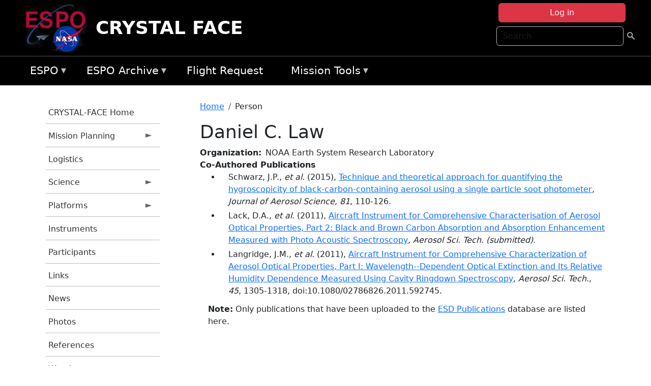

--- FILE ---
content_type: text/html; charset=UTF-8
request_url: https://espo.nasa.gov/crystalface/person/Daniel_C_Law
body_size: 8844
content:

<!DOCTYPE html>
<html lang="en" dir="ltr" class="h-100">
  <head>
    <meta charset="utf-8" />
<meta name="Generator" content="Drupal 10 (https://www.drupal.org)" />
<meta name="MobileOptimized" content="width" />
<meta name="HandheldFriendly" content="true" />
<meta name="viewport" content="width=device-width, initial-scale=1.0" />
<link rel="icon" href="/themes/custom/espo_bootstrap/favicon.ico" type="image/vnd.microsoft.icon" />
<link rel="canonical" href="https://espo.nasa.gov/crystalface/person/Daniel_C_Law" />
<link rel="shortlink" href="https://espo.nasa.gov/crystalface/node/17370" />

    <title>Daniel C. Law | CRYSTAL FACE</title>
    <link rel="stylesheet" media="all" href="/sites/default/files/css/css_8iS59-iFV4Ohbt0MayNSlZrpbbeznGtRAmJwQfrplk4.css?delta=0&amp;language=en&amp;theme=espo_bootstrap&amp;include=[base64]" />
<link rel="stylesheet" media="all" href="/sites/default/files/css/css_UpeU-hBailEe75_NONjXVIw3AWzsJfVPlGm_ZbzYorY.css?delta=1&amp;language=en&amp;theme=espo_bootstrap&amp;include=[base64]" />

    <script src="/sites/default/files/js/js_ydoQoqG9T2cd9o9r_HQd_vZ9Ydkq5rB_dRzJgFpmOB0.js?scope=header&amp;delta=0&amp;language=en&amp;theme=espo_bootstrap&amp;include=[base64]"></script>
<script src="https://dap.digitalgov.gov/Universal-Federated-Analytics-Min.js?agency=NASA&amp;subagency=ARC&amp;cto=12" async id="_fed_an_ua_tag" type="text/javascript"></script>
<script src="https://use.fontawesome.com/releases/v6.4.0/js/all.js" defer crossorigin="anonymous"></script>
<script src="https://use.fontawesome.com/releases/v6.4.0/js/v4-shims.js" defer crossorigin="anonymous"></script>

  </head>
  <body class="path-node page-node-type-person   d-flex flex-column h-100">
        <div class="visually-hidden-focusable skip-link p-3 container">
      <a href="#main-content" class="p-2">
        Skip to main content
      </a>
    </div>
    
    <!-- <div class="dialog-off-canvas-main-canvas" data-off-canvas-main-canvas> -->
    
<header>
        <div class="region region-header">
	<div id="block-espo-bootstrap-account-menu" class="contextual-region block block-menu-block block-menu-blockaccount">
  
    <div data-contextual-id="block:block=espo_bootstrap_account_menu:langcode=en&amp;domain_microsite_base_path=crystalface|menu:menu=account:langcode=en&amp;domain_microsite_base_path=crystalface" data-contextual-token="iqdSKb0k9FOYOTN8aGUKk_w7GQ50rGsSzyuMoimtQrA" data-drupal-ajax-container=""></div>
      <p><div><div class="espo-ajax-login-wrapper"><a href="/crystalface/espo-auth/ajax-login" class="button button--danger use-ajax" style="margin-top:-10px; width:250px;" data-dialog-type="dialog" data-dialog-renderer="off_canvas" data-dialog-options="{&quot;width&quot;:&quot;auto&quot;}">Log in</a></div></div>
</p>
  </div>
<div class="search-block-form contextual-region block block-search container-inline" data-drupal-selector="search-block-form" id="block-espo-bootstrap-search-form-block" role="search">
  
    <div data-contextual-id="block:block=espo_bootstrap_search_form_block:langcode=en&amp;domain_microsite_base_path=crystalface" data-contextual-token="UiHqMDXY1ME7NRT6_5JMHp9DBQ5VcnmGXjyC8r5_-dw" data-drupal-ajax-container=""></div>
      <form data-block="header" action="/crystalface/search/node" method="get" id="search-block-form" accept-charset="UTF-8">
  <div class="js-form-item form-item js-form-type-search form-type-search js-form-item-keys form-item-keys form-no-label">
      <label for="edit-keys" class="visually-hidden">Search</label>
        
  <input title="Enter the terms you wish to search for." placeholder="Search" data-drupal-selector="edit-keys" type="search" id="edit-keys" name="keys" value="" size="15" maxlength="128" class="form-search form-control" />


        </div>
<div data-drupal-selector="edit-actions" class="form-actions js-form-wrapper form-wrapper" id="edit-actions--2">
        <input data-drupal-selector="edit-submit" type="submit" id="edit-submit" value=" " class="button js-form-submit form-submit btn btn-primary" />

</div>

</form>

  </div>
<div id="block-espo-bootstrap-branding" class="contextual-region block block-system block-system-branding-block">
  
    <div data-contextual-id="block:block=espo_bootstrap_branding:langcode=en&amp;domain_microsite_base_path=crystalface" data-contextual-token="8bRaJ3FRCS1xR5Eaoha3_7IyMt4HgTui-mDA4eiCapQ" data-drupal-ajax-container=""></div>
  <div class="navbar-brand d-flex align-items-center">

    <a href="/crystalface" title="Home" rel="home" class="site-logo d-block">
    <img src="/themes/custom/espo_bootstrap/espo_logo.png" alt="Home" fetchpriority="high" />
  </a>
  
  <div>
        <a href="/crystalface" title="Home" rel="home" class="site-title">
      CRYSTAL FACE
    </a>
    
      </div>
</div>
</div>

    </div>


    	<nav class="navbar navbar-expand-lg navbar-dark text-light bg-dark">
	    

	     <!-- remove toggle --- <button class="navbar-toggler collapsed" type="button" data-bs-toggle="collapse"
			data-bs-target="#navbarSupportedContent" aria-controls="navbarSupportedContent"
			aria-expanded="false" aria-label="Toggle navigation"> 
		    <span class="navbar-toggler-icon"></span>
		</button> --- -->

		<div class="<!--collapse navbar-collapse-->" id="navbarSupportedContent">
		        <div class="region region-nav-main">
	<div data-drupal-messages-fallback class="hidden"></div>
<div id="block-espo-bootstrap-menu-block-espo-main" class="contextual-region block block-superfish block-superfishespo-main">
  
    <div data-contextual-id="block:block=espo_bootstrap_menu_block_espo_main:langcode=en&amp;domain_microsite_base_path=crystalface|menu:menu=espo-main:langcode=en&amp;domain_microsite_base_path=crystalface" data-contextual-token="mdLsYYhsSVgh0QjorRoK7xuqggWs9bea9lV49smJfOc" data-drupal-ajax-container=""></div>
      
<ul id="superfish-espo-main" class="menu sf-menu sf-espo-main sf-horizontal sf-style-none">
  
<li id="espo-main-menu-link-contentdc0e163f-4c4b-425f-a901-1db930b0d793" class="sf-depth-1 menuparent"><a href="/crystalface/content/Earth_Science_Project_Office" title="Link to the ESPO home page" class="sf-depth-1 menuparent">ESPO</a><ul><li id="espo-main-menu-link-content4441c5c2-3ca8-4d3b-a1de-1cdf4c64e04f" class="sf-depth-2 sf-no-children"><a href="/crystalface/espo_missions" title="All ESPO managed missions" class="sf-depth-2">Missions</a></li><li id="espo-main-menu-link-contentf933ab82-87ed-404c-b3f6-e568197f6036" class="sf-depth-2 sf-no-children"><a href="/crystalface/content/About_ESPO" title="ESPO " class="sf-depth-2">About ESPO</a></li><li id="espo-main-menu-link-contentefe9a1f6-9949-4649-b39b-f7d1ea47f9ac" class="sf-depth-2 sf-no-children"><a href="https://youtu.be/8hCH3IYhn4g" target="_blank" class="sf-depth-2 sf-external">Video about ESPO</a></li><li id="espo-main-menu-link-content98e8aa72-6fc0-4e1d-94b0-c6cc70f6f8c1" class="sf-depth-2 sf-no-children"><a href="/crystalface/content/ESPO_Services_We_Provide" title="ESPO Provided Services" class="sf-depth-2">Services</a></li><li id="espo-main-menu-link-contentfc2fe647-609b-4218-a86f-51c1b62657da" class="sf-depth-2 sf-no-children"><a href="/crystalface/content/Deployment_Sites" title="ESPO Deployment Sites" class="sf-depth-2">Deployment Sites</a></li><li id="espo-main-menu-link-content26d24555-1943-4128-94a2-24fb8597ea4d" class="sf-depth-2 sf-no-children"><a href="/crystalface/aircraft" title="Aircraft " class="sf-depth-2">Aircraft</a></li><li id="espo-main-menu-link-contentec1b417b-238b-4d1e-845b-c09cfde6673b" class="sf-depth-2 sf-no-children"><a href="/crystalface/content/ESPO_Satellite_Platforms" title="Satellites Platforms" class="sf-depth-2">Satellites</a></li><li id="espo-main-menu-link-content1082d970-20a4-4bb5-b01a-c5a7381406c7" class="sf-depth-2 sf-no-children"><a href="/crystalface/content/Links" class="sf-depth-2">Links</a></li></ul></li><li id="espo-main-menu-link-content5818f24e-a2a0-46c5-a9f4-adab70f8110f" class="sf-depth-1 menuparent"><a href="/crystalface/content/Welcome_to_the_ESPO_Data_Archive" class="sf-depth-1 menuparent">ESPO Archive</a><ul><li id="espo-main-menu-link-content3eb53381-0ebd-4a69-a8a8-899122a092cd" class="sf-depth-2 sf-no-children"><a href="/crystalface/archive/browse" title="Browse ESPO Archive" class="sf-depth-2">Browse</a></li><li id="espo-main-menu-link-content4b184493-ee0d-4257-aabf-bcc3e0de8c69" class="sf-depth-2 sf-no-children"><a href="/crystalface/archive/help" title="ESPO Archive Help" class="sf-depth-2">Help</a></li></ul></li><li id="espo-main-menu-link-content68331089-c0ca-4e30-8f87-bcc3a4076701" class="sf-depth-1 sf-no-children"><a href="/crystalface/sofrs" title="Suborbital Flight Request System" class="sf-depth-1">Flight Request</a></li><li id="espo-main-menu-link-contentf178bb8e-0a68-4a9b-856e-769bf20eea99" class="sf-depth-1 menuparent"><a href="/crystalface/content/Mission_Tools" title="Airborne Science Mission Tool Suite" class="sf-depth-1 menuparent">Mission Tools</a><ul><li id="espo-main-menu-link-content4e526c3c-8dab-4815-b80c-931b502bfcd1" class="sf-depth-2 sf-no-children"><a href="/crystalface/content/ASP_Mission_Tools_Suite" class="sf-depth-2">ASP Mission Tool Suite</a></li></ul></li>
</ul>

  </div>

    </div>

		    
		</div> 
	    		</div>
	</nav>
    </header>
<!--Highlighted (new) -->

    
<!--End Highlighted-->



<main role="main">

    <a id="main-content" tabindex="-1"></a>
    
    
    

    <div class="container">
	<div class="row g-0">
	    		<div class="order-1 order-lg-1 col-12 col-lg-3 col-xxl-2">
		        <div class="region region-sidebar-first">
	<div id="block-espo-bootstrap-menu-block-crystal-face" class="contextual-region block block-superfish block-superfishcrystal-face">
  
    <div data-contextual-id="block:block=espo_bootstrap_menu_block_crystal_face:langcode=en&amp;domain_microsite_base_path=crystalface|menu:menu=crystal-face:langcode=en&amp;domain_microsite_base_path=crystalface" data-contextual-token="q5mjKyZJk7Zo0H71SxaE90oWbGZITerVsI0qQoYXMwg" data-drupal-ajax-container=""></div>
      
<ul id="superfish-crystal-face" class="menu sf-menu sf-crystal-face sf-vertical sf-style-none">
  
<li id="crystal-face-menu-link-contentb3aaf78d-5726-4426-bcef-e9ee585c64af" class="sf-depth-1 sf-no-children"><a href="/crystalface" title="Homepage for the CRYSTAL-FACE mission website." class="sf-depth-1">CRYSTAL-FACE Home</a></li><li id="crystal-face-menu-link-content8d4af5ba-1ba7-4f77-ba50-ed4460a2769b" class="sf-depth-1 menuparent"><a href="/crystalface/planning" title="Calendars, schedules, and other mission planning information for CRYSTAL-FACE." class="sf-depth-1 menuparent">Mission Planning</a><ul><li id="crystal-face-menu-link-contente1b2520c-1e25-46a6-a3fb-35ee6386c4ee" class="sf-depth-2 sf-no-children"><a href="/crystalface/content/CRYSTAL-FACE_Daily_Schedule" title="Daily Schedule information for CRYSTAL-FACE" class="sf-depth-2">Daily Schedule</a></li><li id="crystal-face-menu-link-content489fbc66-c7c7-4f22-a304-99bffbec0bf8" class="sf-depth-2 sf-no-children"><a href="/crystalface/content/CRYSTAL-FACE_Flight_Tracks" title="Flight Tracks information for CRYSTAL-FACE" class="sf-depth-2">Flight Tracks</a></li><li id="crystal-face-menu-link-content4d16e6a3-fbee-4a49-8cb3-ea0553be049b" class="sf-depth-2 sf-no-children"><a href="/crystalface/content/CRYSTAL-FACE_Daily_Schedule_Arch" title="Daily Schedule Arch.  information for CRYSTAL-FACE" class="sf-depth-2">Daily Schedule Arch. </a></li></ul></li><li id="crystal-face-menu-link-content053d522c-5663-4452-932b-dcf8b9772ac7" class="sf-depth-1 sf-no-children"><a href="/crystalface/content/CRYSTAL-FACE_Logistics" title="Logistics information for CRYSTAL-FACE" class="sf-depth-1">Logistics</a></li><li id="crystal-face-menu-link-content8f6beb4d-bfc1-4b48-b54b-6524ff09c12c" class="sf-depth-1 menuparent"><a href="/crystalface/science" title="Information about the scientific goals and results for CRYSTAL-FACE." class="sf-depth-1 menuparent">Science</a><ul><li id="crystal-face-menu-link-contente1897cdd-d150-4729-b647-aa7a26af0be3" class="sf-depth-2 sf-no-children"><a href="/crystalface/content/CRYSTAL-FACE_Science_Overview_0" title="Overview of the science objectives for CRYSTAL-FACE." class="sf-depth-2">Science Overview</a></li><li id="crystal-face-menu-link-contentac5dd9e7-a38e-4f5f-bb6f-0c0f3c836797" class="sf-depth-2 sf-no-children"><a href="/crystalface/content/CRYSTAL-FACE_Mission_Reports" title="Mission Reports information for CRYSTAL-FACE" class="sf-depth-2">Mission Reports</a></li><li id="crystal-face-menu-link-contentbaef6721-6c0e-4497-a6ac-d92ce9f15b65" class="sf-depth-2 sf-no-children"><a href="/crystalface/content/CRYSTAL-FACE_Presentations" title="Presentations information for CRYSTAL-FACE" class="sf-depth-2">Presentations</a></li><li id="crystal-face-menu-link-contente26a1edb-a641-4558-a570-fdc0b01550b6" class="sf-depth-2 menuparent"><a href="/crystalface/archive/browse/crystalf" title="Archive data for CRYSTAL-FACE." class="sf-depth-2 menuparent">Data Archive</a><ul><li id="crystal-face-menu-link-contente7942454-4916-409b-b7f4-cc28b43ad775" class="sf-depth-3 sf-no-children"><a href="/crystalface/archive/browse/crystalf/Citation" title="Archive data for CRYSTAL-FACE." class="sf-depth-3">Citation</a></li><li id="crystal-face-menu-link-content12e64b90-a7ba-4997-8872-62fc06628645" class="sf-depth-3 sf-no-children"><a href="/crystalface/archive/browse/crystalf/ER2" title="Archive data for CRYSTAL-FACE." class="sf-depth-3">ER-2</a></li><li id="crystal-face-menu-link-content2cca53f3-d1c6-4538-b115-a8ff8d5e1842" class="sf-depth-3 sf-no-children"><a href="/crystalface/archive/browse/crystalf/Ground" title="Archive data for CRYSTAL-FACE." class="sf-depth-3">Ground</a></li><li id="crystal-face-menu-link-contentb2e8ca26-0bda-46ab-be70-0401dca58709" class="sf-depth-3 sf-no-children"><a href="/crystalface/archive/browse/crystalf/Other" title="Archive data for CRYSTAL-FACE." class="sf-depth-3">Other</a></li><li id="crystal-face-menu-link-contentb895984e-2f84-4082-8ab1-4b4698abbf3a" class="sf-depth-3 sf-no-children"><a href="/crystalface/archive/browse/crystalf/P3" title="Archive data for CRYSTAL-FACE." class="sf-depth-3">P-3 Orion</a></li><li id="crystal-face-menu-link-contentdafad0ec-e9dd-408f-9ee0-d74cc385b469" class="sf-depth-3 sf-no-children"><a href="/crystalface/archive/browse/crystalf/Proteus" title="Archive data for CRYSTAL-FACE." class="sf-depth-3">Proteus</a></li><li id="crystal-face-menu-link-content12fd4b89-278d-458d-9cd3-df75d09f48d0" class="sf-depth-3 sf-no-children"><a href="/crystalface/archive/browse/crystalf/Satellite" title="Archive data for CRYSTAL-FACE." class="sf-depth-3">Satellite</a></li><li id="crystal-face-menu-link-contentfa028336-03fd-4214-a5e3-8395ee5ee66a" class="sf-depth-3 sf-no-children"><a href="/crystalface/archive/browse/crystalf/Sonde" title="Archive data for CRYSTAL-FACE." class="sf-depth-3">Sonde</a></li><li id="crystal-face-menu-link-contente1d6c50e-df86-437e-8e69-746bb8160122" class="sf-depth-3 sf-no-children"><a href="/crystalface/archive/browse/crystalf/TOtter" title="Archive data for CRYSTAL-FACE." class="sf-depth-3">Twin Otter</a></li><li id="crystal-face-menu-link-content3599a566-7aff-47d2-9352-fb73a05d3581" class="sf-depth-3 sf-no-children"><a href="/crystalface/archive/browse/crystalf/WB57" title="Archive data for CRYSTAL-FACE." class="sf-depth-3">WB-57</a></li></ul></li><li id="crystal-face-menu-link-content19987aa3-23e2-4c7f-a0e8-61ff555730b7" class="sf-depth-2 sf-no-children"><a href="/crystalface/content/CRYSTAL-FACE_External_Data_Archives" title="External Data Archives information for CRYSTAL-FACE" class="sf-depth-2">External Data Archives</a></li><li id="crystal-face-menu-link-contente7b321b4-ebd8-4003-a7f1-1524df3510a6" class="sf-depth-2 sf-no-children"><a href="/crystalface/content/CRYSTAL-FACE_Publications" title="Lodging addresses and arrangements for CRYSTAL-FACE." class="sf-depth-2">Publications</a></li></ul></li><li id="crystal-face-menu-link-content2ea87d56-5d28-4072-bfa1-75af31b305c8" class="sf-depth-1 menuparent"><a href="/crystalface/platforms" title="Aircraft and other platforms participating in CRYSTAL-FACE." class="sf-depth-1 menuparent">Platforms</a><ul><li id="crystal-face-menu-link-contentb1d09fba-3aa7-469b-bdda-e1d51693f2ba" class="sf-depth-2 sf-no-children"><a href="/crystalface/platforms/airborne" title="Airborne platforms participating in CRYSTAL-FACE." class="sf-depth-2">Airborne</a></li><li id="crystal-face-menu-link-contentce9830f1-b07a-4b23-ada2-92c06e3c2ef0" class="sf-depth-2 sf-no-children"><a href="/crystalface/platforms/ground" title="Groun platforms participating in CRYSTAL-FACE." class="sf-depth-2">Ground</a></li></ul></li><li id="crystal-face-menu-link-content3d105ee0-b55b-4d16-abf0-eb56dbbb5b35" class="sf-depth-1 sf-no-children"><a href="/crystalface/content/CRYSTAL-FACE_Instruments" title="Instruments information for CRYSTAL-FACE" class="sf-depth-1">Instruments</a></li><li id="crystal-face-menu-link-content09d35ea6-2621-4216-aac1-5249ff3baeda" class="sf-depth-1 sf-no-children"><a href="/crystalface/content/CRYSTAL-FACE_Participants_0" title="Participants information for CRYSTAL-FACE" class="sf-depth-1">Participants</a></li><li id="crystal-face-menu-link-content5cc3e317-3500-42d0-b363-70daa6e6017b" class="sf-depth-1 sf-no-children"><a href="/crystalface/content/CRYSTAL-FACE_Links" title="Links information for CRYSTAL-FACE" class="sf-depth-1">Links</a></li><li id="crystal-face-menu-link-content550f84eb-d930-4811-8f2d-a00639917718" class="sf-depth-1 sf-no-children"><a href="/crystalface/news" title="News related to CRYSTAL-FACE." class="sf-depth-1">News</a></li><li id="crystal-face-menu-link-content0fc4f24f-391b-4a08-b327-4fd1b481169d" class="sf-depth-1 sf-no-children"><a href="/crystalface/mission-gallery" title="Photograph galleries for CRYSTAL-FACE." class="sf-depth-1">Photos</a></li><li id="crystal-face-menu-link-content9d0f67fc-2bdc-433e-8cbc-ccbbbc650621" class="sf-depth-1 sf-no-children"><a href="/crystalface/content/CRYSTAL-FACE_References" title="Shipping addresses and arrangements for CRYSTAL-FACE." class="sf-depth-1">References</a></li><li id="crystal-face-menu-link-contente617ad1c-43de-4fea-8098-addcf9b054f3" class="sf-depth-1 sf-no-children"><a href="/crystalface/content/CRYSTAL-FACE_Weather" title="Layouts of laboratory spaces for CRYSTAL-FACE." class="sf-depth-1">Weather</a></li>
</ul>

  </div>

    </div>

		</div>
	    
	    <div class="order-2 order-lg-2 col-12 col-lg-9 col-xxl-10" id="main_content">
		        <div class="region region-breadcrumb">
	<div id="block-espo-bootstrap-breadcrumbs" class="contextual-region block block-system block-system-breadcrumb-block">
  
    <div data-contextual-id="block:block=espo_bootstrap_breadcrumbs:langcode=en&amp;domain_microsite_base_path=crystalface" data-contextual-token="Edw3c-bhEHmYF9BrALIoC7OuywyxB8Jm5OqleC5kdXU" data-drupal-ajax-container=""></div>
        <nav aria-label="breadcrumb">
    <h2 id="system-breadcrumb" class="visually-hidden">Breadcrumb</h2>
    <ol class="breadcrumb">
    		    <li class="breadcrumb-item">
				    <a href="/crystalface">Home</a>
			    </li>
	    		    <li class="breadcrumb-item">
				    Person
			    </li>
	        </ol>
  </nav>

  </div>

    </div>

	
  	        <div class="region region-page-title">
	<div id="block-espo-bootstrap-page-title" class="contextual-region block block-core block-page-title-block">
  
    <div data-contextual-id="block:block=espo_bootstrap_page_title:langcode=en&amp;domain_microsite_base_path=crystalface" data-contextual-token="eYsn0NioKW-bB1jGHRTAXg4LhBc8NuCwKcZT8oc19YU" data-drupal-ajax-container=""></div>
      
<h1><span class="field field--name-title field--type-string field--label-hidden">Daniel C. Law</span>
</h1>


  </div>

    </div>

			    <div class="region region-content">
	<div id="block-espo-bootstrap-system-main-block" class="block block-system block-system-main-block">
  
    
      
<article class="contextual-region node node--type-person node--view-mode-full">

    
        <div data-contextual-id="node:node=17370:changed=1674075601&amp;langcode=en&amp;domain_microsite_base_path=crystalface" data-contextual-token="WtgmjRNbFbSRDk2ysLd7BaZthwPu9aHkPxZq6tj48Lw" data-drupal-ajax-container=""></div>

    
    <div>
	
  <div class="field field--name-f-person-textorterm-org field--type-textorterm field--label-inline clearfix">
    <div class="field__label">Organization</div>
          <div class="field__items">
              <div class="field__item">NOAA Earth System Research Laboratory</div>
              </div>
      </div>

  <div class="field field--name-extra-field-person-pubs-other field--type-extra-field field--label-above">
    <div class="field__label">Co-Authored Publications</div>
          <div class="field__items">
              <div class="field__item"><div class="item-list"><ul><li>
            <div class="field field--name-f-pub-citation field--type-pub-citation field--label-hidden field__item">Schwarz, J.P., <i>et al.</i> (2015), <a href=/crystalface/content/Technique_and_theoretical_approach_for_quantifying_the_hygroscopicity_of_black-carbon>Technique and theoretical approach for quantifying the hygroscopicity of black-carbon-containing aerosol using a single particle soot photometer</a>, <i>Journal of Aerosol Science</i>, <i>81</i>, 110-126.</div>
      </li><li>
            <div class="field field--name-f-pub-citation field--type-pub-citation field--label-hidden field__item">Lack, D.A., <i>et al.</i> (2011), <a href=/crystalface/content/Aircraft_Instrument_for_Comprehensive_Characterisation_of_Aerosol_Optical_Properties_Part_2>Aircraft Instrument for Comprehensive Characterisation of Aerosol Optical Properties, Part 2: Black and Brown Carbon Absorption and Absorption Enhancement Measured with Photo Acoustic Spectroscopy</a>, <i>Aerosol Sci. Tech.</i><i> (submitted)</i>.</div>
      </li><li>
            <div class="field field--name-f-pub-citation field--type-pub-citation field--label-hidden field__item">Langridge, J.M., <i>et al.</i> (2011), <a href=/crystalface/content/Aircraft_Instrument_for_Comprehensive_Characterization_of_Aerosol_Optical_Properties_Part_I>Aircraft Instrument for Comprehensive Characterization of Aerosol Optical Properties, Part I: Wavelength-­‐Dependent Optical Extinction and Its Relative Humidity Dependence Measured Using Cavity Ringdown Spectroscopy</a>, <i>Aerosol Sci. Tech.</i>, <i>45</i>, 1305-1318, doi:10.1080/02786826.2011.592745.</div>
      </li></ul></div></div>
          <div class="field__item"><b>Note:</b> Only publications that have been uploaded to the <a href="http://esdpubs.nasa.gov">ESD Publications</a> database are listed here.</div>
              </div>
      </div>

    </div>

</article>

  </div>

    </div>

	    </div>
	    	    	</div>




    </div>


    <!-- Start Middle Widget (new) -->
        <!--End Middle Widget -->

    <!-- Start bottom -->
        <!--End Bottom -->
</div>

</main>



<!-- start: Footer (new) -->
    <div class="footerwidget">
	<div class="container">

	    <div class="row">

		<!-- Start Footer First Region -->
		<div class ="col-md-4 footer-1">
		    			    <div class="region region-footer-first">
	<div id="block-nasafooter" class="contextual-region block block-block-content block-block-content1531fb96-1564-448e-916e-7e0ede4ce10f">
  
    <div data-contextual-id="block:block=nasafooter:langcode=en&amp;domain_microsite_base_path=acclip|block_content:block_content=22:changed=1729042695&amp;langcode=en&amp;domain_microsite_base_path=acclip" data-contextual-token="JOz6PU2Oo4yVK9dJRJmUAsLvCaWcLOAs8Ys8RaC4PHA" data-drupal-ajax-container=""></div>
      
            <div class="clearfix text-formatted field field--name-body field--type-text-with-summary field--label-hidden field__item"><p><img alt="NASA" data-entity-type="file" data-entity-uuid="34119b03-1e4d-4ef7-a0d7-1d4f03db5972" src="/sites/default/files/inline-images/nasa_logo.png" width="75"></p>

<h3>National Aeronautics and<br>
Space Administration</h3></div>
      
  </div>

    </div>

		    		</div>
		<!-- End Footer First Region -->

		<!-- Start Footer Second Region -->
		<div class ="col-md-8">
		    			    <div class="region region-footer-second">
	<div class="footermap footermap--footermap_block contextual-region block block-footermap block-footermap-block" id="block-footermap-2">
  
    <div data-contextual-id="block:block=footermap_2:langcode=en&amp;domain_microsite_base_path=crystalface" data-contextual-token="XTN0oHy7K9xfcCgJWND4FmkuHnRV-UVWUXujBj0L_2Q" data-drupal-ajax-container=""></div>
        <nav class="footermap-col footermap-col--1 footermap-col--espo-main">
    <h3 class="footermap-col-heading footermap-col-heading--espo-main visually-hidden">ESPO Main Menu</h3>
<ul class="footermap-header footermap-header--espo-main">
      <li class="footermap-item footermap-item--depth-1 footermap-item--haschildren">
  <a href="/crystalface/content/Earth_Science_Project_Office"  title="Link to the ESPO home page">ESPO</a>
      <ul>
          <li class="footermap-item footermap-item--depth-2">
  <a href="/crystalface/espo_missions"  title="All ESPO managed missions">Missions</a>
  </li>

          <li class="footermap-item footermap-item--depth-2">
  <a href="/crystalface/content/About_ESPO"  title="ESPO ">About ESPO</a>
  </li>

          <li class="footermap-item footermap-item--depth-2">
  <a href="https://youtu.be/8hCH3IYhn4g"  target="_blank">Video about ESPO</a>
  </li>

          <li class="footermap-item footermap-item--depth-2">
  <a href="/crystalface/content/ESPO_Services_We_Provide"  title="ESPO Provided Services">Services</a>
  </li>

          <li class="footermap-item footermap-item--depth-2">
  <a href="/crystalface/content/Deployment_Sites"  title="ESPO Deployment Sites">Deployment Sites</a>
  </li>

          <li class="footermap-item footermap-item--depth-2">
  <a href="/crystalface/aircraft"  title="Aircraft ">Aircraft</a>
  </li>

          <li class="footermap-item footermap-item--depth-2">
  <a href="/crystalface/content/ESPO_Satellite_Platforms"  title="Satellites Platforms">Satellites</a>
  </li>

          <li class="footermap-item footermap-item--depth-2">
  <a href="/crystalface/content/Links" >Links</a>
  </li>

        </ul>
  </li>

      <li class="footermap-item footermap-item--depth-1 footermap-item--haschildren">
  <a href="/crystalface/content/Welcome_to_the_ESPO_Data_Archive" >ESPO Archive</a>
      <ul>
          <li class="footermap-item footermap-item--depth-2">
  <a href="/crystalface/archive/browse"  title="Browse ESPO Archive">Browse</a>
  </li>

          <li class="footermap-item footermap-item--depth-2">
  <a href="/crystalface/archive/help"  title="ESPO Archive Help">Help</a>
  </li>

        </ul>
  </li>

      <li class="footermap-item footermap-item--depth-1">
  <a href="/crystalface/sofrs"  title="Suborbital Flight Request System">Flight Request</a>
  </li>

      <li class="footermap-item footermap-item--depth-1 footermap-item--haschildren">
  <a href="/crystalface/content/Mission_Tools"  title="Airborne Science Mission Tool Suite">Mission Tools</a>
      <ul>
          <li class="footermap-item footermap-item--depth-2">
  <a href="/crystalface/content/ASP_Mission_Tools_Suite" >ASP Mission Tool Suite</a>
  </li>

        </ul>
  </li>

  </ul>

  </nav>

  </div>

    </div>

		    		</div>
		<!-- End Footer Second Region -->

	    </div>
	</div>
    </div>
<!--End Footer -->


<!-- Start Footer Menu (new) -->
    <div class="footer-menu">
	<div class="container">
	    <div class="row">
		<div class="col-md-12">
              <div class="region region-footer-menu">
	<div id="block-nasalinks" class="contextual-region block block-block-content block-block-content44fc3abf-d784-44bb-83de-c96b5a7ddcf3">
  
    <div data-contextual-id="block:block=nasalinks:langcode=en&amp;domain_microsite_base_path=exports|block_content:block_content=23:changed=1737565480&amp;langcode=en&amp;domain_microsite_base_path=exports" data-contextual-token="3sC3YEljWgYd-vbPKlT3oVVPHIP_zLWpvl6DB3gQNic" data-drupal-ajax-container=""></div>
      
            <div class="clearfix text-formatted field field--name-body field--type-text-with-summary field--label-hidden field__item"><div class="row" id="footer-links">
        <ul>
          <li><a href="https://www.nasa.gov/nasa-web-privacy-policy-and-important-notices/"><span>Privacy Policy</span></a></li>
          <li><a href="https://www.nasa.gov/foia/"><span>FOIA</span></a></li>
          <li><a href="https://www.nasa.gov/contact-nasa/"><span>Contact</span></a></li>
          <li><a href="https://www.nasa.gov/accessibility/"><span>Accessibility</span></a></li>
        </ul>
      </div></div>
      
  </div>
<div id="block-lastupdated" class="contextual-region block block-fields-espo block-last-updated-block">
  
    <div data-contextual-id="block:block=lastupdated:langcode=en&amp;domain_microsite_base_path=crystalface" data-contextual-token="4osRIbdNmsP19Dc3zfvAg9kldXDCN8wpL6eYJ_WOlrQ" data-drupal-ajax-container=""></div>
      <p>Page Last Updated: January 18, 2023</p><p>Page Editor: Brad Bulger</p><p>NASA Official: Marilyn Vasques</p><p>Website Issues: <a href="/contact">Contact Us</a></p>
  </div>

    </div>

        </div>
      </div>
    </div>
  </div>
<!-- End Footer Menu -->






<!-- </div> -->

    
    <script type="application/json" data-drupal-selector="drupal-settings-json">{"path":{"baseUrl":"\/","pathPrefix":"crystalface\/","currentPath":"node\/17370","currentPathIsAdmin":false,"isFront":false,"currentLanguage":"en"},"pluralDelimiter":"\u0003","suppressDeprecationErrors":true,"ajaxPageState":{"libraries":"[base64]","theme":"espo_bootstrap","theme_token":null},"ajaxTrustedUrl":{"\/crystalface\/search\/node":true},"superfish":{"superfish-crystal-face":{"id":"superfish-crystal-face","sf":{"animation":{"opacity":"show","height":"show"},"speed":"fast"},"plugins":{"smallscreen":{"mode":"window_width","title":"CRYSTAL-FACE Menu"},"supposition":true,"supersubs":true}},"superfish-espo-main":{"id":"superfish-espo-main","sf":{"animation":{"opacity":"show","height":"show"},"speed":"fast"},"plugins":{"smallscreen":{"mode":"window_width","title":"ESPO"},"supposition":true,"supersubs":true}}},"user":{"uid":0,"permissionsHash":"45ba226826635ce8f04ab7cb6351f3c1608f0dc0d5058ced9190fa8965861165"}}</script>
<script src="/sites/default/files/js/js_h-SFSWZO-TWiYeVQI4I-C4kagVNfzZu4TGhbRoxLSBM.js?scope=footer&amp;delta=0&amp;language=en&amp;theme=espo_bootstrap&amp;include=[base64]"></script>

  </body>
</html>
